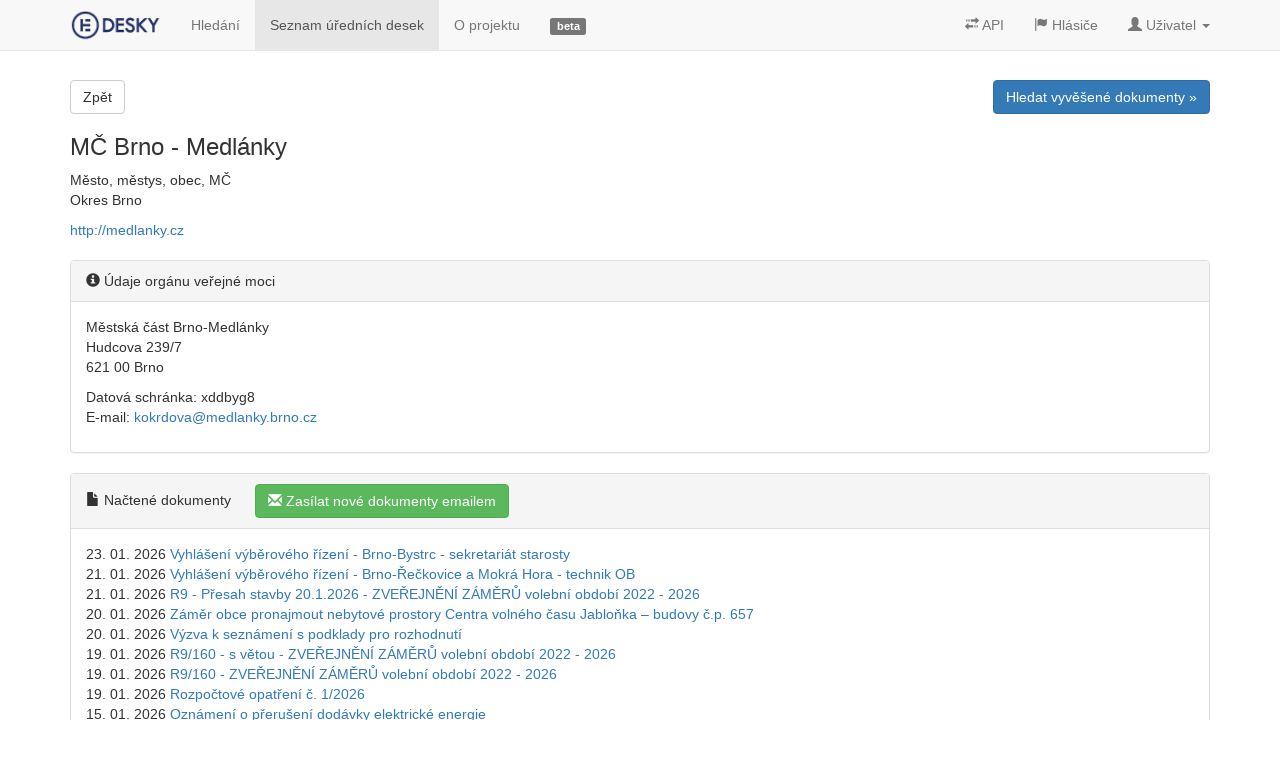

--- FILE ---
content_type: text/html; charset=utf-8
request_url: https://edesky.cz/desky/911
body_size: 13893
content:
<!DOCTYPE html>
<html lang='cs'>
<head>
<!-- Google Tag Manager -->
<script>
  (function(w,d,s,l,i){w[l]=w[l]||[];w[l].push({'gtm.start':
  new Date().getTime(),event:'gtm.js'});var f=d.getElementsByTagName(s)[0],
  j=d.createElement(s),dl=l!='dataLayer'?'&l='+l:'';j.async=true;j.src=
  'https://www.googletagmanager.com/gtm.js?id='+i+dl;f.parentNode.insertBefore(j,f);
  })(window,document,'script','dataLayer','GTM-N4RSS3N');
</script>
<meta charset='utf-8'>
<meta content='IE=edge' http-equiv='X-UA-Compatible'>
<meta content='width=device-width, initial-scale=1' name='viewport'>
<meta content='MČ Brno - Medlánky' name='description'>
<meta content='elektronické,úřední,desky,obce,města,prodej,eia,dražby,stavby,api,data' name='keywords'>
<meta content='L5s2ALV0TIA-UYuy1OSl9kyxk4Y8Boea_B5xeQPle58' name='google-site-verification'>
<meta content='https://edesky.cz/xrds.xml' http-equiv='x-xrds-location'>
<title>MČ Brno - Medlánky | edesky.cz</title>
<link href='/favicon.ico?refresh' rel='shortcut icon'>
<link rel="stylesheet" media="all" href="/assets/application-fef728842341523619012ba417336bcda4f9c887fa001a0f6f00e0f1dc82afd3.css" data-turbolinks-track="true" />
<!-- HTML5 shim and Respond.js IE8 support of HTML5 elements and media queries -->
<!--[if lt IE 9]>
<script src="https://oss.maxcdn.com/libs/html5shiv/3.7.0/html5shiv.js"></script>
<script src="https://oss.maxcdn.com/libs/respond.js/1.4.2/respond.min.js"></script>
<![endif]-->
<meta name="csrf-param" content="authenticity_token" />
<meta name="csrf-token" content="iq9TiKxt1xeWw+Hla/3nemqBfAaoRy2K3zRmmOyvnRUwyDnMZ1ngy4HLY0WJmlXURfG7q8CywVaPhWIu65HJaA==" />
<link data-turbolinks-track href='https://edesky.cz/desky/911.rss' rel='alternate' title='RSS' type='application/rss+xml'>



</head>
<body>
<!-- Google Tag Manager (noscript) -->
<noscript>
<iframe height='0' src='https://www.googletagmanager.com/ns.html?id=GTM-N4RSS3N' style='display:none;visibility:hidden' width='0'></iframe>
</noscript>
<div class='container main'>
<div class='navbar navbar-default navbar-fixed-top' data-spy='affix' role='navigation'>
<div class='container'>
<div class='navbar-header loading_indicator_box hide_indicator_large_screen'>
<button class='navbar-toggle' data-target='.navbar-collapse' data-toggle='collapse' type='button'>
<span class='sr-only'>Menu</span>
<span class='icon-bar'></span>
<span class='icon-bar'></span>
<span class='icon-bar'></span>
</button>
<a class='navbar-brand' href='/' title='Data z úředních desek přehledně.'>
<img alt='edesky.cz' id='brand_logo' src='/assets/edesky_logo_m-2b492555de73407a532932782f3975d41547984a11327e539af70e63aca89183.png' title='Data z úředních desek přehledně.'>
</a>
</div>
<div class='navbar-collapse collapse'>
<ul class='nav navbar-nav'>
<li><a href="/dokumenty">Hledání</a></li>
<li><a class="active" href="/desky">Seznam úředních desek</a></li>
<li><a href="/o-projektu">O projektu</a></li>
<li class='hidden-sm'>
<a href='/o-projektu#vyvoj'>
<span class='label label-default'>
beta

</span>
</a>
</li>
<li class='loading_indicator_box'></li>
</ul>
<ul class='nav navbar-nav navbar-right'>
<li>
<a class='' href='/api'>
<i class='glyphicon glyphicon-transfer'></i>
API
</a>
</li>
<li>
<a class='' href='/hlasice'>
<i class='glyphicon glyphicon-flag'></i>
Hlásiče
</a>
</li>
<li class='dropdown'>
<a class='dropdown-toggle' data-toggle='dropdown' href='#'>
<i class='glyphicon glyphicon-user'></i>
<span class='hidden-sm'>
Uživatel
</span>
<b class='caret'></b>
</a>
<ul class='dropdown-menu'>
<li><a href="/uzivatel/sign_in">Přihlášení</a></li>
<li><a href="/uzivatel/sign_up">Registrace</a></li>
</ul>
</li>
</ul>
</div>
</div>
</div>
<div id='top-shadow'></div>


<div class='top-panel row'>
<div class='text-left col-md-6'>
<a class="btn btn-default" href="/desky">Zpět</a>

</div>
<div class='text-right col-md-6'>
<a class="btn btn-primary" href="/dokumenty?zdroj=911">Hledat vyvěšené dokumenty &raquo;</a>

</div>
</div>
<h3>MČ Brno - Medlánky</h3>
<p>
Město, městys, obec, MČ
<br>
Okres Brno
</p>
<p>
<a class="open_to_blank" href="http://medlanky.cz">http://medlanky.cz</a>
</p>
<div class='panel panel-default margin-top'>
<div class='panel-heading'>
<i class='glyphicon glyphicon-info-sign' title='Načteno ze seznamu orgánů veřejné moci publikovaného MVČR na https://portal.gov.cz/portal/ovm/rejstriky/ogd/x-sovm.html'></i>
Údaje orgánu veřejné moci
</div>
<div class='panel-body' itemscope itemtype='http://schema.org/Organization'>
<p itemprop="address">Městská část Brno-Medlánky
<br />Hudcova 239/7
<br />621 00 Brno</p>

<p itemprop="address">Datová schránka: xddbyg8
<br />E-mail: <a href="mailto:kokrdova@medlanky.brno.cz">kokrdova@medlanky.brno.cz</a></p>
</div>
</div>
<p>

</p>
<div class='panel panel-default margin-top' id='dokumenty'>
<div class='panel-heading'>
<i class='glyphicon glyphicon-file'></i>
Načtené dokumenty
&nbsp;&nbsp;&nbsp;&nbsp;
<a title="Nechte si zasílat nové dokumenty na úřední desce na Váš email." class="quick_reg btn btn-success" href="/uzivatel/quick?dashboard_id=911"><i class="glyphicon glyphicon-envelope"></i> Zasílat nové dokumenty emailem</a>
</div>
<div class='panel-body'>
23. 01. 2026

<a href="/dokument/21065157">Vyhlášení výběrového řízení - Brno-Bystrc - sekretariát starosty</a>
<br>
21. 01. 2026

<a href="/dokument/20998511">Vyhlášení výběrového řízení - Brno-Řečkovice a Mokrá Hora - technik OB</a>
<br>
21. 01. 2026

<a href="/dokument/20998510">R9 - Přesah stavby 20.1.2026 - ZVEŘEJNĚNÍ ZÁMĚRŮ volební období 2022 - 2026</a>
<br>
20. 01. 2026

<a href="/dokument/20960260">Záměr obce pronajmout nebytové prostory Centra volného času Jabloňka – budovy č.p. 657</a>
<br>
20. 01. 2026

<a href="/dokument/20960259">Výzva k seznámení s podklady pro rozhodnutí</a>
<br>
19. 01. 2026

<a href="/dokument/20921831">R9/160 - s větou - ZVEŘEJNĚNÍ ZÁMĚRŮ volební období 2022 - 2026</a>
<br>
19. 01. 2026

<a href="/dokument/20921830">R9/160 - ZVEŘEJNĚNÍ ZÁMĚRŮ volební období 2022 - 2026</a>
<br>
19. 01. 2026

<a href="/dokument/20921829">Rozpočtové opatření č. 1/2026</a>
<br>
15. 01. 2026

<a href="/dokument/20800199">Oznámení o přerušení dodávky elektrické energie</a>
<br>
13. 01. 2026

<a href="/dokument/20722642">Oznámení o přerušení dodávky elektrické energie - ulice Jabloňová</a>
<br>
13. 01. 2026

<a href="/dokument/20722641">VŘ_referent/ka sociálně-právní ochrany dětí Odboru sociálního, ÚMČ Brno-Žabovřesky</a>
<br>
12. 01. 2026

<a href="/dokument/20684162">Vyhlášení výběrového řízení - Brno-sever - OSPOD</a>
<br>
12. 01. 2026

<a href="/dokument/20684161">Vyhlášení výběrového řízení - Brno-Černovice - vedoucí BO</a>
<br>
12. 01. 2026

<a href="/dokument/20684160">Vyhlášení výběrového řízení - Brno-Bystrc - referent školství</a>
<br>
12. 01. 2026

<a href="/dokument/20684159">R9/159 - ZVEŘEJNĚNÍ ZÁMĚRŮ volební období 2022 - 2026</a>
<br>
12. 01. 2026

<a href="/dokument/20684158">Vyhlášení výběrového řízení - Brno-Bystrc - OSPOD</a>
<br>
07. 01. 2026

<a href="/dokument/20536401">Návrh OOP - Blokové čištění MEDLÁNKY 2026</a>
<br>
19. 12. 2025

<a href="/dokument/19964985">Veř. vyhláška PDZ - Kytnerova 1a - kult. akce 26</a>
<br>
19. 12. 2025

<a href="/dokument/19964984">Stanovení místní úpravy provozu (OOP) na PK - VPÚK, ul. NN 2706, Brno</a>
<br>
19. 12. 2025

<a href="/dokument/19964983">R9/158 - ZVEŘEJNĚNÍ ZÁMĚRŮ volební období 2022 - 2026</a>
<br>
19. 12. 2025

<a href="/dokument/19964982">Oznámení o přerušení dodávky elektrické energie</a>
<br>
17. 12. 2025

<a href="/dokument/19904653">Oznámení o schválení rozpočtu na rok 2026</a>
<br>
17. 12. 2025

<a href="/dokument/19904652">Rozpočtové opatření č. 9/2025</a>
<br>
17. 12. 2025

<a href="/dokument/19893201">Finanční úřad - informace k telefonním linkám a výjezdům do obcí (pro zodpovídání dotazů)</a>
<br>
17. 12. 2025

<a href="/dokument/19893200">Veřejná vyhláška, OOP, stanovení PDZ - MČ Bo-Medlánky (BČ 2026-VPÚK)</a>
<br>
17. 12. 2025

<a href="/dokument/19893199">Žádost o zveřejnění zadání Zmeny 2-25 ÚPmB na MČ</a>
<br>
16. 12. 2025

<a href="/dokument/19853841">R9/157 - bez věty - ZVEŘEJNĚNÍ ZÁMĚRŮ volební období 2022 - 2026</a>
<br>
12. 12. 2025

<a href="/dokument/19759866">Oznámení o zveřejnění Vyhlášky č. 25/2025</a>
<br>
12. 12. 2025

<a href="/dokument/19759865">Oznámení o vyhlášení vyhlášky č. 28/2025</a>
<br>
12. 12. 2025

<a href="/dokument/19759864">Oznámení o vyhlášení vyhlášky č. 27/2025 (školské obvody MŠ)</a>
<br>
12. 12. 2025

<a href="/dokument/19750625">Oznámení o vyhlášení vyhlášky č. 26/2025 (školské obvody ZŠ)</a>
<br>
11. 12. 2025

<a href="/dokument/19716105">VŘ_Vedoucí Odboru veřejných služeb, ÚMČ Brno-Žabovřesky</a>
<br>
11. 12. 2025

<a href="/dokument/19716104">VŘ_Vedoucí oddělení investic odboru dopravy, rozvoje, investic a majetku</a>
<br>
10. 12. 2025

<a href="/dokument/19689958">Rozpočtové opatření č. 8/2025</a>
<br>
10. 12. 2025
Dokument
&quot;R9/156 - s větou ZVEŘ...&quot;
již není dostupný.
<br>
10. 12. 2025

<a href="/dokument/19680687">R9/156 - bez věty - ZVEŘEJNĚNÍ ZÁMĚRŮ volební období 2022 - 2026</a>
<br>
09. 12. 2025

<a href="/dokument/19652022">Oznámení o zrušení Regulačního plánu MČ Medlánky formou opatření obecné povahy č. 2/2025</a>
<br>
04. 12. 2025

<a href="/dokument/19525069">Změna 1-25 - VP oznámení MČ, žádost o vyvěšení vyhlášky</a>
<br>
03. 12. 2025

<a href="/dokument/19497234">Svolánka 18. zasedání ZMČ Brno-Medlánky_10. prosince 2025 v 18:00 hod.</a>
<br>
01. 12. 2025

<a href="/dokument/19444519">R9/153 - ZVEŘEJNĚNÍ ZÁMĚRŮ volební období 2022 - 2026</a>
<br>
01. 12. 2025

<a href="/dokument/19437293">VŘ_Sociální pracovník/pracovnice OSPOD_ÚMČ Brno-sever</a>
<br>
25. 11. 2025

<a href="/dokument/19319364">Veřejná vyhláška - oznámení zadání Změny 2-25 Územního plánu města Brna</a>
<br>
24. 11. 2025

<a href="/dokument/19290650">VŘ_Sociální pracovník/pracovnice OSPOD_ÚMČ Brno-Královo Pole</a>
<br>
24. 11. 2025

<a href="/dokument/19290649">VŘ_samostatný referent/ka na úseku sociálně právní ochrany dětí</a>
<br>
24. 11. 2025

<a href="/dokument/19290648">VŘ_investiční referent_ÚMČ Brno-jih</a>
<br>
24. 11. 2025

<a href="/dokument/19290647">VŘ_investiční technik_ÚMČ Brno-Nový Lískovec</a>
<br>
24. 11. 2025

<a href="/dokument/19290646">VŘ_referent Odboru investičního a majetkového_ÚMČ Brno-Chrlice</a>
<br>
24. 11. 2025

<a href="/dokument/19290645">R9/152 - bez věty - ZVEŘEJNĚNÍ ZÁMĚRŮ volební období 2022 - 2026</a>
<br>
24. 11. 2025

<a href="/dokument/19290644">Záměr obce propachtovat pozemek p.č. 1120/12 a část pozemku p.č. 1120/8 k.ú. Medlánky</a>
<br>
24. 11. 2025

<a href="/dokument/19290643">Záměr obce propachtovat část pozemku p.č. 928/1 a část pozemku p.č. 928/4 v k.ú. Medlánky</a>
<br>
<p></p>
  <ul class="pagination">
    
    
        <li class="page active">
  <a href="javascript:void(0)">1</a>
</li>

        <li class="page">
  <a rel="next" href="/desky/911?page=2">2</a>
</li>

        <li class="page">
  <a href="/desky/911?page=3">3</a>
</li>

        <li class="page">
  <a href="/desky/911?page=4">4</a>
</li>

        <li class="page">
  <a href="/desky/911?page=5">5</a>
</li>

        <li class="page gap disabled"><a href="javascript:void(0)">...</a></li>

    
  <li class="next">
    <a rel="next" href="/desky/911?page=2">Další &raquo;</a>
  </li>

      <li class="last">
    <a href="/desky/911?page=32">Poslední &raquo;&raquo;</a>
  </li>

  </ul>

</div>
</div>
<p class='text-right'>
<a href="/api"><i class="glyphicon glyphicon-transfer"></i> XML</a>
</p>

</div>
<footer>
<p>
Oceněno v soutěži
<a class='no_color open_to_blank' href='http://www.otevrenadata.cz/soutez/rocnik-2014/'>Společně otevíráme data</a>
pořádané
<a class='no_color open_to_blank' href='http://motejl.cz'>Fondem Otakara Motejla</a>
roku 2014
</p>
<p class='margin-top'>
<a href="/vop">Všeobecné obchodní podmínky</a>
|
<a href="/zasady-ochrany-osobnich-udaju">Zásady ochrany osobních údajů</a>
</p>
<p class='margin-top'>
Podívejte se také na náš
<a class="open_to_blank" href="https://facebook.com/edesky">facebook</a>
|
<a class="open_to_blank" href="https://twitter.com/edeskycz">twitter</a>
|
<a class="open_to_blank" href="http://blog.edesky.cz">blog</a>
</p>
<p class='margin-top'>
&copy;
2014-2026
<a class="no_color" href="/o-projektu">edesky.cz</a>
</p>
<p class='margin-top'>
<a href="/o-projektu"><img width="48" class="img-rounded" title="Edesky.cz - data z úředních desek přehledně." src="/assets/edesky_logo_fav-412e342cee54c0703d8b0282f966b34f05305e2c00e9681812f4fa4aaf0c6ee7.png" alt="Edesky logo fav" />
</a></p>
<p class='margin-top30'>
<a class='btn-default btn-sm no_color' href='#' id='scroll_top'>
<i class='glyphicon glyphicon-chevron-up'></i>
Nahoru
</a>
</p>
</footer>
<div aria-hidden='true' aria-labelledby='quick_reg_modal' class='modal fade' id='quick_reg_modal' role='dialog' tabindex='-1'>
<div class='modal-dialog'>
<div class='modal-content'>
<div class='modal-header'>
<button aria-label='Close' class='close' data-dismiss='modal' type='button'>
<span aria-hidden='true'>×</span>
</button>
<h4 class='modal-title'>
Novinky na úřední desce na Váš email
</h4>
</div>
<div class='modal-body'></div>
<div class='modal-footer'>

<a class="pull-left btn btn-default" href="/uzivatel/sign_in">Už mám účet, přihlásit &raquo;</a>
<button class='btn btn-default' data-dismiss='modal' type='button'>Ne, díky</button>
</div>
</div>
</div>
</div>
<script src="/assets/application-0b8774feefb2f87beb5d8e6dc783e2dadd37854f6726d8c0bdcf2d61ea173e6b.js" data-turbolinks-eval="false"></script>
</body>
</html>
